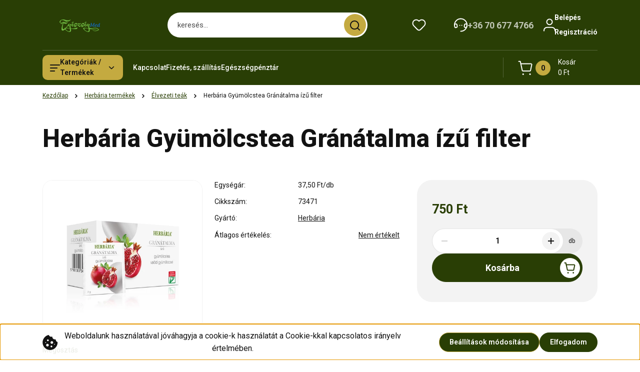

--- FILE ---
content_type: text/css
request_url: https://egeszsegmed.cdn.shoprenter.hu/custom/egeszsegmed/catalog/view/theme/hamburg_global/stylesheet/stylesheet.css?v=1765454665
body_size: 538
content:
.header {
    padding: 0;
    background-color: #293e05;
}

    .btn-primary, .btn-secondary {
        background:#293e05;
        color:white;
    }

.header {
    padding: 0;
    background-color: #293e05
}
.header-hamburger-button {
    background-color: #c4aa40;
}
.header-search-button {
        background-color: #c4aa40;
        color: var(--text-on-secondary);
}
.header-quantity-box

 {

    background-color: #c4aa40;
 
}
.product-card__body a:active, .product-card__body a:hover {
    color: #c4aa40;
}

a:hover {
    color: #c4aa40;
    text-decoration: underline;
}
span.btn-arrow-icon {
    background: #c4aa40;
}
.btn:hover
 {
    color: #c4aa40;
    background-color: #293e05;
    border-color: #c4aa40;
}
.btn-link:hover {
    color: #ffffff;
}
.contact-module {
    background-color: #c4aa40;
    color: #ffffff;
    border-radius: var(--corner_10);
    padding: 20px;
    font-size: 1rem;
}
.contact-module a {
    font-size: 1rem;
    color: #ffffff;
}
footer {
    padding: 20px 0;
    margin-top: 30px;
    background-color: #293e05;
    color: var(--text-on-footer-global);
}
.btn-secondary {
    background: #293e05;
    color: white;
    border: 1px solid #c4aa40;
}
span.btn-icon {
    background: #c4aa40;
}

.faq-item {
    border-bottom: 3px solid #c4aa40;
    padding: clamp(.75rem, .375rem + 1vw, 1.25rem) 0;
    height: fit-content;
}
.location-wrapper-box-right {

    background-color: #293e05;
    color: #c4aa40;
  
}
.drawer__header {
    display: flex;
    align-items: center;
    justify-content: space-between;
    background-color: #293e05;
    padding: 10px 0 10px 0;
    color: #c4aa40;
    height: 70px;
}
span.login-and-exit-line.w-100 {
    background: #c4aa40;
}
ul.mobile-menu-content.mm-listview {
    background: #c4aa40;
}
a.nav-link.category-link-level-1.mm-listitem__text {
    color: #293e05;
}
.mm-panel:after {
    content: "";
    display: block;
    height: var(--mm-listitem-size);
    background: #c4aa40;
}


span.login-and-exit-line.w-100 {
    background: #c4aa40;
}

ul.mobile-menu-content.mm-listview {
    background: #c4aa40;
}



a.nav-link.category-link-level-1.mm-listitem__text {
    color: #e0fbb2;
}

.partners_footer-module

 {
    margin-bottom: 0;
    background-color: #ffffff00;
    border-radius: var(--corner_10);
    padding: 20px;
}